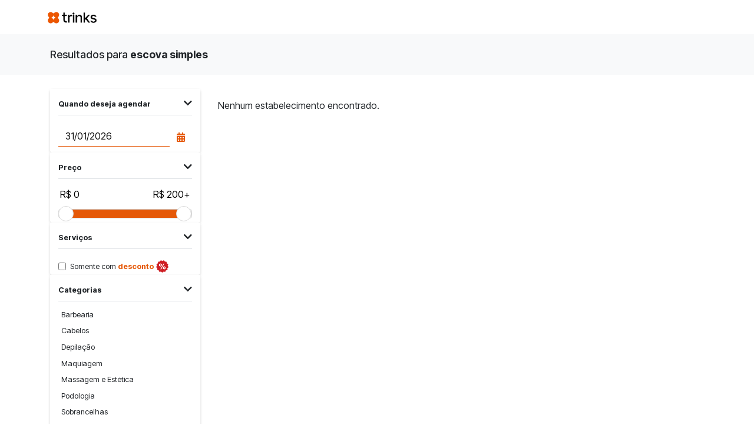

--- FILE ---
content_type: text/html; charset=utf-8
request_url: https://www.trinks.com/sao-paulo-sp?pesquisa=escova%20simples
body_size: 66886
content:




<!doctype html>
<html lang="pt-br">
<head>
    <!-- Anti-flicker snippet (recommended)  -->
    <style>
        .async-hide {
            opacity: 0 !important
        }
    </style>
    <script>
        (function (a, s, y, n, c, h, i, d, e) {
            s.className += ' ' + y; h.start = 1 * new Date;
            h.end = i = function () { s.className = s.className.replace(RegExp(' ?' + y), '') };
            (a[n] = a[n] || []).hide = h; setTimeout(function () { i(); h.end = null }, c); h.timeout = c;
        })(window, document.documentElement, 'async-hide', 'dataLayer', 4000,
            { 'GTM-K9GL89': true });</script>

    <!-- Google Tag Manager -->
    <script>
        (function (w, d, s, l, i) {
            w[l] = w[l] || []; w[l].push({
                'gtm.start':

                    new Date().getTime(), event: 'gtm.js'
            }); var f = d.getElementsByTagName(s)[0],

                j = d.createElement(s), dl = l != 'dataLayer' ? '&l=' + l : ''; j.async = true; j.src = 'https://www.googletagmanager.com/gtm.js?id=' + i + dl; f.parentNode.insertBefore(j, f);

        })(window, document, 'script', 'dataLayer', 'GTM-K9GL89');
    </script>
    <!-- End Google Tag Manager-->
    <meta charset="utf-8" />
    <meta name="viewport" content="width=device-width, initial-scale=1.0, maximum-scale=1.0, user-scalable=no, shrink-to-fit=no" />
        <link rel="apple-touch-icon" sizes="57x57" href="https://djnn6j6gf59xn.cloudfront.net/content/img/favicons/apple-icon-57x57-v2.png" />
    <link rel="apple-touch-icon" sizes="60x60" href="https://djnn6j6gf59xn.cloudfront.net/content/img/favicons/apple-icon-60x60-v2.png" />
    <link rel="apple-touch-icon" sizes="72x72" href="https://djnn6j6gf59xn.cloudfront.net/content/img/favicons/apple-icon-72x72-v2.png" />
    <link rel="apple-touch-icon" sizes="76x76" href="https://djnn6j6gf59xn.cloudfront.net/content/img/favicons/apple-icon-76x76-v2.png" />
    <link rel="apple-touch-icon" sizes="114x114" href="https://djnn6j6gf59xn.cloudfront.net/content/img/favicons/apple-icon-114x114-v2.png" />
    <link rel="apple-touch-icon" sizes="120x120" href="https://djnn6j6gf59xn.cloudfront.net/content/img/favicons/apple-icon-120x120-v2.png" />
    <link rel="apple-touch-icon" sizes="144x144" href="https://djnn6j6gf59xn.cloudfront.net/content/img/favicons/apple-icon-144x144-v2.png" />
    <link rel="apple-touch-icon" sizes="152x152" href="https://djnn6j6gf59xn.cloudfront.net/content/img/favicons/apple-icon-152x152-v2.png" />
    <link rel="apple-touch-icon" sizes="180x180" href="https://djnn6j6gf59xn.cloudfront.net/content/img/favicons/apple-icon-180x180-v2.png" />
    <link rel="icon" type="image/png" sizes="192x192" href="https://djnn6j6gf59xn.cloudfront.net/content/img/favicons/android-icon-192x192-v2.png" />
    <link rel="icon" type="image/png" sizes="32x32" href="https://djnn6j6gf59xn.cloudfront.net/content/img/favicons/favicon-32x32-v2.png" />
    <link rel="icon" type="image/png" sizes="96x96" href="https://djnn6j6gf59xn.cloudfront.net/content/img/favicons/favicon-96x96-v2.png" />
    <link rel="icon" type="image/png" sizes="16x16" href="https://djnn6j6gf59xn.cloudfront.net/content/img/favicons/favicon-16x16-v2.png" />
    <link rel="shortcut icon" href="https://djnn6j6gf59xn.cloudfront.net/content/img/favicons/favicon-v2.ico" type="image/x-icon" />
    <link rel="manifest" href="https://djnn6j6gf59xn.cloudfront.net/content/img/favicons/manifest.json" />
    <meta name="msapplication-TileColor" content="#ffffff" />
    <meta name="msapplication-TileImage" content="https://djnn6j6gf59xn.cloudfront.net/content/img/favicons/ms-icon-144x144-v2.png" />
    <meta name="theme-color" content="#ffffff" />
    
    <meta name="dc.creator.address" content="atendimento@trinks.com" />
    <meta name="copyright" content="© 2013 - Trinks.com - Company Inc. Ultima atualização: 2016-04-01" />
    <meta name="city" content="Rio de Janeiro" />
    <meta name="rating" content="general" />
    <meta name="dc.format" content="text/xhtml" />
    <meta name="generator" content="HTML 5 / JQuery / CSS3" />
    <meta name="language" content="portuguese" />
    <meta name="distribution" content="global" />
    <meta name="googlebot" content="index, follow" />
    <meta name="page-type" content="controle de estoque, salão de beleza online, como abrir um salão, programa para salao, programa para salão, salao de beleza online, sistema de salao de beleza, sistema para salão, software para salao, software para salão, sistema salao, sistema de salao, sistema salão, salao de beleza na web, software livre, sistema de gestão, trinks, trinks.com" />
    <meta name="dc.creator" content="Programa para salão de Beleza - Trinks.com" />
    <meta name="robots" content="index, follow" />
    <meta name="state" content="RJ" />
    <meta http-equiv="content-language" content="pt-br" />
    <meta name="owner" content="contato@trinks.com" />
    <meta name="audience" content="all" />
    <meta name="creator" content="Programa para Salão de Beleza - Trinks.com" />
    <meta name="dc.description" content="O Trinks.com é um sistema de agendamento online para serviços de beleza. Aqui você pode encontrar e agendar os melhores salões de beleza, clínicas de estética e SPAs." />
    <meta name="author" content="Trinks.com - Programa para Salão de Beleza" />
    <meta name="inktomislurp" content="index, follow" />
    <meta name="google" content="notranslate" />
    <meta name="abstract" content="controle de estoque, salão de beleza online, como abrir um salão, programa para salao, programa para salão, salao de beleza online, sistema de salao de beleza, sistema para salão, software para salao, software para salão, sistema salao, sistema de salao, sistema salão, salao de beleza na web, software livre, sistema de gestão" />
    <meta name="classification" content="controle de estoque, salão de beleza online, como abrir um salão, programa para salao, programa para salão, salao de beleza online, sistema de salao de beleza, sistema para salão, software para salao, software para salão, sistema salao, sistema de salao, sistema salão, salao de beleza na web, software livre, sistema de gestão" />
    <meta name="page-topic" content="controle de estoque, salão de beleza online, como abrir um salão, programa para salao, programa para salão, salao de beleza online, sistema de salao de beleza, sistema para salão, software para salao, software para salão, sistema salao, sistema de salao, sistema salão, salao de beleza na web, software livre, sistema de gestão" />
    <meta name="revisit-after" content="daily" />
    <meta name="msnbot" content="index, follow" />
    <meta name="dc.title" content="Programa para salão de Beleza - Trinks.com" />
    <meta name="publisher" content="Programa para salão de Beleza - Trinks.com" />
    <meta name="dc.date.modified" content="01/04/2016" />
    <meta name="dc.subject" content="Programa para Salão" />
    <meta name="dc.identifier" content="http://www.trinks.com/programa-para-salao" />
    <meta name="SKYPE_TOOLBAR" content="SKYPE_TOOLBAR_PARSER_COMPATIBLEs" />
        <meta name="keywords" content="Trinks, Sistema de Gest&#227;o, Sistema completo para sal&#227;o, gest&#227;o online, site para sal&#227;o, agendar hora online, marcar hora no sal&#227;o,  agendamento online,  agendador de beleza" />

    

    <!-- Google tag (gtag.js) -->
    <script async src="https://www.googletagmanager.com/gtag/js?id=G-2YNLNNJ249"></script>
    <script>
        window.dataLayer = window.dataLayer || [];
        function gtag() { dataLayer.push(arguments); }
        gtag('js', new Date());
        gtag('config', 'G-2YNLNNJ249');
    </script>
    <script type="text/javascript" src="https://djnn6j6gf59xn.cloudfront.net/Content/js/GoogleAnalyticsAdapter.js?v=020c37c2e5"></script>
    <script>
        GoogleAnalyticsAdapter.setService(ANALYTICS_SERVICES.GA4);
    </script>


        <meta name="description" content="O Trinks.com &#233; um sistema de gest&#227;o e agendamento online para estabelecimentos e servi&#231;os de beleza. &#201; s&#243; cadastrar e divulgar seu sal&#227;o. Gr&#225;tis por 5 dias!" />

    
    <link rel="stylesheet" href="https://djnn6j6gf59xn.cloudfront.net/content/libs/bootstrap/trinks/css/trinks_bootstrap.min.css" />
    
    <link rel="stylesheet" href="https://djnn6j6gf59xn.cloudfront.net/content/js/angularjs-slider/rzslider.min.css" />

    <link rel="stylesheet" href="https://djnn6j6gf59xn.cloudfront.net/content/scss/novo_portal/novo_portal.min.css?v=020c37c2e5" />
    <style type="text/css">
        [ng\:cloak], [ng-cloak], [data-ng-cloak], [x-ng-cloak], .ng-cloak, .x-ng-cloak {
            display: none !important;
        }
    </style>

    
    

    <title>Resultados da pesquisa para &#39;escova simples&#39; - Trinks: Sistema de gest&#227;o para sal&#227;o e para cliente marcar hora online</title>

    

<script>
    window.baseUrl = 'https://www.trinks.com/';
    window.URL_BASE_API = 'https://www.trinks.com/api';

    // Hubspot Tracking Events
    window._hsq = window._hsq || [];
</script>

</head>
<body>
    <!-- Google Tag Manager (noscript) -->
    <noscript>
        <iframe src="https://www.googletagmanager.com/ns.html?id=GTM-K9GL89"
                height="0" width="0" style="display:none;visibility:hidden"></iframe>
    </noscript>
    <!-- End Google Tag Manager (noscript)-->

    

<nav id="trinksNavBar" class="navbar navbar-light bg-white navbar-expand-lg fixed-top position-sticky pl-lg-0 
     border-0"
     trinks-navbar ng-controller="HeaderController as vm">
    <div class="container ">
        <a class="navbar-brand" href="/">
            <img class="logo-principal" src="https://djnn6j6gf59xn.cloudfront.net/content/img/novo_portal/logo-topo-rebranding.png" title="Trinks.com - Sistema de Gestão e Agendamento online" alt="Trinks.com" border="0" />
        </a>
            <button class="navbar-toggler navbar-toggler-right" type="button" data-toggle="collapse" data-target="#navbarCollapsibleContent" aria-controls="navbarCollapsibleContent" aria-expanded="false" aria-label="Toggle navigation">
                <span class="navbar-toggler-icon"></span>
            </button>


            <div class="collapse navbar-collapse" id="navbarCollapsibleContent">
                <ul class="navbar-nav ml-auto header-portal" ng-cloak ng-if="vm.carregado">
                    <li class="nav-item d-flex  justify-center align-items-center" >
                        <a href="https://blog.trinks.com/" class="nav-link text-primary mr-3"target="_blank">Blog</a>
                    </li>
                    <li ng-if="vm.logado == false" class="item-usuario-deslogado item-login">
                        <a href="/Login" class="nav-link mr-3">Entrar</a>
                    </li>
                    <li class="nav-item item-usuario-deslogado item-cadastro-estabelecimento" ng-if="vm.logado == false">
                        <a class="nav-link" href="/programa-para-salao-de-beleza">Trinks para negócios</a>
                    </li>

                    <li ng-if="vm.exibeItemMeuNegocio()">
                        <a href="/Backoffice" class="nav-link">Meu negócio</a>
                    </li>
                    <li ng-if="vm.exibeItemMeusNegocios()" class="nav-item dropdown">
                        <a class="nav-link dropdown-toggle text-primary" href="#" id="navbarDropdown" role="button" data-toggle="dropdown" aria-haspopup="true" aria-expanded="false">
                            Meus negócios
                        </a>
                        <div id="menu-estabelecimentos" class="dropdown-menu" aria-labelledby="navbarDropdown">
                            <div class="dropdown-item input-group" ng-if="vm.permiteFiltrarEstabelecimentos()">
                                <div class="input-group-prepend">
                                    <div class="input-group-text">
                                        <i class="fas fa-search"></i>
                                    </div>
                                </div>
                                <input type="text" class="form-control" ng-model="vm.filtroEstabelecimentos" />
                            </div>
                            <div class="dropdown-divider" ng-if="vm.permiteFiltrarEstabelecimentos()"></div>
                            <small class="dropdown-item text-muted text-center" ng-if="vm.exibeUsadosRecentemente()"><i>— Usados recentemente —</i></small>
                            <a class="dropdown-item" ng-if="vm.exibeListaRecentes()" href="javascript:void(0);" ng-repeat="e in vm.estabelecimentosRecentes()" ng-click="vm.alterarEstabelecimento(e)">{{ e.Value }}</a>
                            <a class="dropdown-item" ng-if="vm.exibeListaFiltrados()" href="javascript:void(0)" ng-repeat="e in vm.estabelecimentosFiltrados()" ng-click="vm.alterarEstabelecimento(e)">{{ e.Value }}</a>
                            <div class="dropdown-divider" ng-if="vm.exibeDivisorConsolidados()"></div>
                            <a class="dropdown-item" ng-if="vm.estabelecimentosEstaoFiltrados() == false" href="javascript:void(0)" ng-repeat="e in vm.consolidados" ng-click="vm.alterarConsolidado(e)">{{ e.Value }}</a>
                        </div>
                    </li>
                    <li class="d-none d-lg-inline-block" ng-if="vm.urlFoto">
                        <img class="foto-circle mt-1 ml-3" ng-src="{{vm.urlFoto}}" alt="">
                    </li>
                    <li ng-if="vm.logado" class="nav-item dropdown">
                        <a class="nav-link dropdown-toggle text-primary" href="#" id="navbarDropdown" role="button" data-toggle="dropdown" aria-haspopup="true" aria-expanded="false">
                            {{ vm.usuarioNome }}
                        </a>
                        <div class="dropdown-menu" aria-labelledby="navbarDropdown">
                            <a class="dropdown-item" ng-if="vm.ehProfissional" href="/AreaProfissional/MinhaAgenda"><i class="fas fa-cut text-muted"></i> Minha área profissional</a>
                            <a class="dropdown-item" href="/MinhaArea/MeuCadastro"><i class="fas fa-user text-muted"></i> Meu cadastro</a>
                            <div class="dropdown-divider"></div>
                            <a class="dropdown-item" href="/Login/Logoff"><i class="fas fa-sign-out-alt text-muted"></i> Sair</a>
                        </div>
                    </li>
                    <li ng-if="vm.logado">
                        <a href="/MinhaArea/MeusCompromissos" class="nav-link text-primary" title="Meus agendamentos"><i class="fas fa-calendar-alt"></i> <span class="d-inline-block d-lg-none">Meus agendamentos</span></a>
                    </li>
                    <li ng-if="vm.logado">
                        <a href="/MinhaArea/Estabelecimentos" class="nav-link text-primary" title="Onde sou cliente"><i class="fa fa-map-marker-alt"></i> <span class="d-inline-block d-lg-none">Onde sou cliente</span></a>
                    </li>
                </ul>
            </div>
    </div>
</nav>


    <main id="portalTrinksAppContainer">
        






<script type="text/ng-template" id="filtroMobile.html">
    <div class="modal-header row">
        <div class="col-3">
            <button type="button" ng-click="vm.fechar()" class="btn btn-link text-black" aria-label="Fechar">
                <i class="fas fa-times"></i>
            </button>
        </div>
        <div class="col text-center">
            <h5 class="modal-title mt-1">Filtros</h5>
        </div>
        <div class="col-4 text-right">
            <button type="button" ng-click="vm.limpar()" class="btn btn-link ml-auto align-self-center" aria-label="Limpar">
                Limpar
            </button>
        </div>
    </div>
    <div class="modal-body" style="overflow-y: scroll">
        <section class="border-0 border-bottom">
            <header class="border-bottom-0 p-2">
                <div class="border-bottom pb-2">
                    <b>Quando deseja agendar</b>
                </div>
            </header>
            <div class="py-1 px-2">
                <form name="vm.formDataPesquisa" novalidate>
                    <div class="input-group">
                        <input
                            type="text"
                            class="form-control border-right-0"
                            placeholder="dd/mm/yyyy"
                            aria-label="Quando deseja agendar"
                            ng-model="vm.filtro.dataPesquisa"
                            uib-datepicker-popup
                            is-open="vm.exibePopupData"
                            name="dataPesquisa"
                            datepicker-options="vm.dateOptions"
                            ng-focus="vm.exibePopupData=true"
                            ng-class="{ 'is-invalid': vm.formDataPesquisa.dataPesquisa.$invalid }">
                        <div class="input-group-append">
                            <span class="input-group-text bg-white" style="cursor:pointer" ng-click="vm.exibePopupData = !vm.exibePopupData">
                                <i class="fa fa-calendar-alt text-primary"></i>
                            </span>
                        </div>
                        <div class="invalid-feedback">
                            Data inválida.
                        </div>
                    </div>
                </form>
            </div>
        </section>
        <section class="border-0 border-bottom">
            <header class="border-bottom-0 p-2">
                <div class="border-bottom pb-2">
                    <b>Preço</b>
                </div>
            </header>
            <div class="py-1 px-2">
                <rzslider rz-slider-model="vm.filtro.precoInicial" rz-slider-high="vm.filtro.precoFinal" rz-slider-options="vm.sliderOptions"></rzslider>
            </div>
        </section>
        <section class="border-0 border-bottom">
            <header class="border-bottom-0 p-2">
                <div class="border-bottom pb-2">
                    <b>Serviços</b>
                </div>
            </header>
            <div class="py-1 px-2">
                <div class="form-check">
                    <input class="form-check-input" style="margin-top: 0.46rem" type="checkbox" ng-model="vm.filtro.somenteComDesconto" id="checkboxComDescontoModal">
                    <label class="form-check-label" for="checkboxComDescontoModal">
                        <small>Somente com <span class="text-secondary"><b>desconto</b></span></small><img class="ml-1" src="https://djnn6j6gf59xn.cloudfront.net/content/img/novo_portal/busca/icone_desconto.png" />
                    </label>
                </div>
            </div>
        </section>

        <section class="border-0 border-bottom">
            <header class="border-bottom-0 p-2">
                <div class="border-bottom pb-2">
                    <b>Categorias</b>
                </div>
            </header>
            <div class="py-1 px-2">
                <div class="list-group list-group-categorias">
                    <button class="list-group-item list-group-item-action"
                            ng-repeat="categoria in vm.categorias"
                            ng-class="{ 'active' : vm.filtro.idCategoria == categoria.id }"
                            ng-click="vm.definirCategoria(categoria.id)">
                        {{categoria.nome}}
                    </button>
                </div>
            </div>
        </section>

        <section class="border-0 border-bottom">
            <header class="border-bottom-0 p-2">
                <div class="border-bottom pb-2">
                    <b>Facilidades</b>
                </div>
            </header>
            <div class="py-1 px-2">
                <div id="filtroFacilidadesModal" class="btn-group-toggle btn-group-sm">
                    <label ng-repeat="facilidade in vm.filtro.facilidades" class="btn facilidade mb-2 mr-2" ng-class="{ 'active' : facilidade.checked }">
                        <input type="checkbox" autocomplete="off" ng-model="facilidade.checked"> {{facilidade.descricao}}
                    </label>
                </div>
            </div>
        </section>
    </div>
    <div class="modal-footer">
        <button type="button" ng-click="vm.aplicar()" class="btn btn-primary btn-block">Aplicar</button>
    </div>
</script>



<div class="container-fluid bg-light p-4">
    <div class="row">
        <div class="col">
            <div class="container text-center text-md-left">

                <h1 class="resumo-busca">Resultados para <b>escova simples</b></h1>
            </div>
        </div>
    </div>
</div>

<div class="container" ng-controller="ResultadoBuscaController as vm">
    <div class="row py-3">
        <aside class="col-md-3 d-none d-lg-block">
            
            

<div class="py-2 rounded">
    <div class="card border-0 border-bottom border" ng-init="vm.exibeFiltroData=true">
        <div class="card-header bg-white border-bottom-0" style="cursor: pointer" ng-click="vm.exibeFiltroData = !vm.exibeFiltroData">
            <div class="border-bottom pb-2">
                <small><b>Quando deseja agendar</b></small>
                <div class="d-inline-block float-right">
                    <i class="fa fa-chevron-down ml-auto icone-secao-filtro" ng-class="{ 'rotate' : !vm.exibeFiltroData }"></i>
                </div>
            </div>
        </div>
        <div class="card-body py-1" uib-collapse="!vm.exibeFiltroData">
            <form name="vm.formDataPesquisa" novalidate>
                <div class="input-group">
                    <input type="text"
                           class="form-control border-right-0"
                           placeholder="dd/mm/yyyy"
                           aria-label="Data do agendamento"
                           ng-model="vm.filtro.dataPesquisa"
                           uib-datepicker-popup
                           is-open="vm.exibePopupData"
                           name="dataPesquisa"
                           datepicker-options="vm.dateOptions"
                           ng-focus="vm.exibePopupData=true"
                           ng-class="{ 'is-invalid': vm.formDataPesquisa.dataPesquisa.$invalid }">
                    <div class="input-group-append">
                        <span class="input-group-text bg-white" style="cursor:pointer" ng-click="vm.exibePopupData = !vm.exibePopupData">
                            <i class="fa fa-calendar-alt text-primary"></i>
                        </span>
                    </div>
                    <div class="invalid-feedback">
                        Data inválida.
                    </div>
                </div>
            </form>
        </div>
    </div>

    <div class="card border-0 border-bottom" ng-init="vm.exibeFiltroPreco = true">
        <div class="card-header bg-white border-bottom-0" style="cursor: pointer" ng-click="vm.exibeFiltroPreco = !vm.exibeFiltroPreco">
            <div class="border-bottom pb-2">
                <small><b>Preço</b></small>
                <div class="d-inline-block float-right">
                    <i class="fa fa-chevron-down ml-auto icone-secao-filtro" ng-class="{ 'rotate' : !vm.exibeFiltroPreco }"></i>
                </div>
            </div>
        </div>
        <div class="card-body py-1" uib-collapse="!vm.exibeFiltroPreco">
            <rzslider rz-slider-model="vm.filtro.precoInicial" rz-slider-high="vm.filtro.precoFinal" rz-slider-options="vm.sliderOptions"></rzslider>
        </div>
    </div>

    <div class="card border-0 border-bottom" ng-init="vm.exibeFiltroServicos = true">
        <div class="card-header bg-white border-bottom-0" style="cursor: pointer" ng-click="vm.exibeFiltroServicos = !vm.exibeFiltroServicos">
            <div class="border-bottom pb-2">
                <small><b>Serviços</b></small>
                <div class="d-inline-block float-right">
                    <i class="fa fa-chevron-down ml-auto icone-secao-filtro" ng-class="{ 'rotate' : !vm.exibeFiltroServicos }"></i>
                </div>
            </div>
        </div>
        <div class="card-body py-1" uib-collapse="!vm.exibeFiltroServicos">
            <div class="form-check">
                <input class="form-check-input" style="margin-top: 0.46rem" type="checkbox" ng-model="vm.filtro.somenteComDesconto" id="checkboxComDesconto">
                <label class="form-check-label" for="checkboxComDesconto">
                    <small>Somente com <span class="text-secondary"><b>desconto</b></span></small><img class="ml-1" src="https://djnn6j6gf59xn.cloudfront.net/content/img/novo_portal/busca/icone_desconto.png" />
                </label>
            </div>
        </div>
    </div>

    <div class="card border-0 border-bottom" ng-init="vm.exibeFiltroCategorias = true">
        <div class="card-header bg-white border-bottom-0 pb-1" style="cursor: pointer" ng-click="vm.exibeFiltroCategorias = !vm.exibeFiltroCategorias">
            <div class="border-bottom pb-2">
                <small><b>Categorias</b></small>
                <div class="d-inline-block float-right">
                    <i class="fa fa-chevron-down ml-auto icone-secao-filtro" ng-class="{ 'rotate' : !vm.exibeFiltroCategorias }"></i>
                </div>
            </div>
        </div>
        <div class="card-body py-1" uib-collapse="!vm.exibeFiltroCategorias">
            <div class="list-group list-group-categorias">
                        <button class="list-group-item list-group-item-action"
                           ng-class="{ 'active' : vm.filtro.idCategoria == '7', 'disabled': vm.aguardandoBusca }"
                           ng-init="vm.incluirCategoria(0, 7, 'Barbearia')"
                           ng-click="vm.selecionarCategoria(7)"
                           ng-disabled="vm.aguardandoBusca">
                            Barbearia
                        </button>
                        <button class="list-group-item list-group-item-action"
                           ng-class="{ 'active' : vm.filtro.idCategoria == '2', 'disabled': vm.aguardandoBusca }"
                           ng-init="vm.incluirCategoria(1, 2, 'Cabelos')"
                           ng-click="vm.selecionarCategoria(2)"
                           ng-disabled="vm.aguardandoBusca">
                            Cabelos
                        </button>
                        <button class="list-group-item list-group-item-action"
                           ng-class="{ 'active' : vm.filtro.idCategoria == '4', 'disabled': vm.aguardandoBusca }"
                           ng-init="vm.incluirCategoria(2, 4, 'Depila&#231;&#227;o')"
                           ng-click="vm.selecionarCategoria(4)"
                           ng-disabled="vm.aguardandoBusca">
                            Depila&#231;&#227;o
                        </button>
                        <button class="list-group-item list-group-item-action"
                           ng-class="{ 'active' : vm.filtro.idCategoria == '5', 'disabled': vm.aguardandoBusca }"
                           ng-init="vm.incluirCategoria(3, 5, 'Maquiagem')"
                           ng-click="vm.selecionarCategoria(5)"
                           ng-disabled="vm.aguardandoBusca">
                            Maquiagem
                        </button>
                        <button class="list-group-item list-group-item-action"
                           ng-class="{ 'active' : vm.filtro.idCategoria == '8', 'disabled': vm.aguardandoBusca }"
                           ng-init="vm.incluirCategoria(4, 8, 'Massagem e Est&#233;tica')"
                           ng-click="vm.selecionarCategoria(8)"
                           ng-disabled="vm.aguardandoBusca">
                            Massagem e Est&#233;tica
                        </button>
                        <button class="list-group-item list-group-item-action"
                           ng-class="{ 'active' : vm.filtro.idCategoria == '11', 'disabled': vm.aguardandoBusca }"
                           ng-init="vm.incluirCategoria(5, 11, 'Podologia')"
                           ng-click="vm.selecionarCategoria(11)"
                           ng-disabled="vm.aguardandoBusca">
                            Podologia
                        </button>
                        <button class="list-group-item list-group-item-action"
                           ng-class="{ 'active' : vm.filtro.idCategoria == '6', 'disabled': vm.aguardandoBusca }"
                           ng-init="vm.incluirCategoria(6, 6, 'Sobrancelhas')"
                           ng-click="vm.selecionarCategoria(6)"
                           ng-disabled="vm.aguardandoBusca">
                            Sobrancelhas
                        </button>
                        <button class="list-group-item list-group-item-action"
                           ng-class="{ 'active' : vm.filtro.idCategoria == '1', 'disabled': vm.aguardandoBusca }"
                           ng-init="vm.incluirCategoria(7, 1, 'Unhas')"
                           ng-click="vm.selecionarCategoria(1)"
                           ng-disabled="vm.aguardandoBusca">
                            Unhas
                        </button>

            </div>
        </div>
    </div>

    <div class="card border-0 border-bottom" ng-init="vm.exibeFiltroFacilidades = true">
        <div class="card-header bg-white border-bottom-0" style="cursor: pointer" ng-click="vm.exibeFiltroFacilidades = !vm.exibeFiltroFacilidades">
            <div class="border-bottom pb-2">
                <small><b>Facilidades</b></small>
                <div class="d-inline-block float-right">
                    <i class="fa fa-chevron-down ml-auto icone-secao-filtro" ng-class="{ 'rotate' : !vm.exibeFiltroFacilidades }"></i>
                </div>
            </div>
        </div>
        <div class="card-body py-1" uib-collapse="!vm.exibeFiltroFacilidades">
            <div class="btn-group-toggle btn-group-sm">
                        <label class="btn facilidade mb-2" ng-class="{ 'active' : vm.filtro.facilidades[0].checked }">
                            <input type="checkbox" autocomplete="off" ng-init="vm.incluirFacilidade(0, 1, 'Agendamento online')" ng-model="vm.filtro.facilidades[0].checked" ng-change="vm.atualizarPesquisa()"> Agendamento online
                        </label>
                        <label class="btn facilidade mb-2" ng-class="{ 'active' : vm.filtro.facilidades[1].checked }">
                            <input type="checkbox" autocomplete="off" ng-init="vm.incluirFacilidade(1, 3, 'Aceita cart&#227;o de cr&#233;dito')" ng-model="vm.filtro.facilidades[1].checked" ng-change="vm.atualizarPesquisa()"> Aceita cart&#227;o de cr&#233;dito
                        </label>
                        <label class="btn facilidade mb-2" ng-class="{ 'active' : vm.filtro.facilidades[2].checked }">
                            <input type="checkbox" autocomplete="off" ng-init="vm.incluirFacilidade(2, 4, 'Acesso WiFi')" ng-model="vm.filtro.facilidades[2].checked" ng-change="vm.atualizarPesquisa()"> Acesso WiFi
                        </label>
                        <label class="btn facilidade mb-2" ng-class="{ 'active' : vm.filtro.facilidades[3].checked }">
                            <input type="checkbox" autocomplete="off" ng-init="vm.incluirFacilidade(3, 5, 'Acesso para deficientes')" ng-model="vm.filtro.facilidades[3].checked" ng-change="vm.atualizarPesquisa()"> Acesso para deficientes
                        </label>
                        <label class="btn facilidade mb-2" ng-class="{ 'active' : vm.filtro.facilidades[4].checked }">
                            <input type="checkbox" autocomplete="off" ng-init="vm.incluirFacilidade(4, 6, 'Atende crian&#231;as')" ng-model="vm.filtro.facilidades[4].checked" ng-change="vm.atualizarPesquisa()"> Atende crian&#231;as
                        </label>
                        <label class="btn facilidade mb-2" ng-class="{ 'active' : vm.filtro.facilidades[5].checked }">
                            <input type="checkbox" autocomplete="off" ng-init="vm.incluirFacilidade(5, 7, 'Bar e Lanchonete')" ng-model="vm.filtro.facilidades[5].checked" ng-change="vm.atualizarPesquisa()"> Bar e Lanchonete
                        </label>
                        <label class="btn facilidade mb-2" ng-class="{ 'active' : vm.filtro.facilidades[6].checked }">
                            <input type="checkbox" autocomplete="off" ng-init="vm.incluirFacilidade(6, 8, 'Estacionamento')" ng-model="vm.filtro.facilidades[6].checked" ng-change="vm.atualizarPesquisa()"> Estacionamento
                        </label>
                        <label class="btn facilidade mb-2" ng-class="{ 'active' : vm.filtro.facilidades[7].checked }">
                            <input type="checkbox" autocomplete="off" ng-init="vm.incluirFacilidade(7, 9, 'Programa de Fidelidade')" ng-model="vm.filtro.facilidades[7].checked" ng-change="vm.atualizarPesquisa()"> Programa de Fidelidade
                        </label>

            </div>
        </div>
    </div>
</div>
        </aside>

        <div id="resultadoBuscaContainer" class="col"
             ng-init="vm.textoPesquisado='escova simples';vm.paginaAtual=0; vm.latitude=''; vm.longitude=''; vm.possuiMaisRegistros=true"
             infinite-scroll="vm.carregarMaisEstabelecimentos()"
             infinite-scroll-disabled="vm.bloqueiaCargaDeMaisEstabelecimentos()"
             infinite-scroll-distance="2"
             infinite-scroll-immediate-check="true">

            <div class="filtros-aplicados d-none d-lg-block mb-3" ng-cloak ng-if="vm.filtrosAplicados.length > 0 && vm.carregandoEstabelecimentos == false">
                <button type="button" class="btn btn-sm btn-outline-primary mb-2 mr-2" ng-repeat="filtro in vm.filtrosAplicados" ng-click="filtro.remover(filtro.parametroParaRemocao)">
                    {{filtro.texto}} <i class="fas fa-times"></i>
                </button>
                <button type="button" class="btn btn-sm btn-link mb-2 mr-2 text-info" ng-click="vm.limparTodosOsFiltros()">
                    Limpar todos
                </button>
            </div>

            <div class="floating-action-button-container d-block d-lg-none">
                <button type="button" class="btn btn-primary floating-action-button" ng-click="vm.abrirFiltroMobile()">
                    <i class="fas fa-filter"></i>
                    <span class="badge badge-danger" ng-if="vm.filtrosAplicados.length > 0" style="position: absolute;border-radius: 50%;width: 20px;height: 20px;text-align: center;padding: 4px 0 0 0;">{{vm.filtrosAplicados.length}}</span>
                </button>
            </div>

            <p class="my-4" ng-cloak ng-if="vm.estabelecimentos.length==0 && vm.possuiMaisRegistros==false && vm.carregandoEstabelecimentos == false">Nenhum estabelecimento encontrado.</p>

            <article ng-cloak class="mb-5 resultado-busca" ng-repeat="estabelecimento in vm.estabelecimentos">
                <div class="my-1">
                    <div class="row">
                        <div class="col-4 col-sm-3 col-xl-2">
                            <a ng-href="{{vm.urlAbsoluta(estabelecimento.urlHotsite)}}"><img bn-lazy-src="{{vm.obterCaminhoFotoEstabelecimento(estabelecimento.urlAbsolutaLogo)}}" class="logo img-fluid" title="{{estabelecimento.nome}}" /></a>
                        </div>
                        <div class="col-8 col-sm-9 col-xl-10">
                            <h2 class="mt-1 mb-0"><a ng-href="{{vm.urlAbsoluta(estabelecimento.urlHotsite)}}" class="text-dark">{{estabelecimento.nome}}</a></h2>
                            <address class="d-inline"><i class="fas fa-map-marker-alt"></i> {{estabelecimento.endereco}}</address> <small>{{vm.obterDistanciaParaOEstabelecimento(estabelecimento)}}</small>
                            <div class="mt-1" ng-if="estabelecimento.exibeAvaliacoesEstabelecimento">
                                <div>
                                    <small>Avaliações <span class="text-primary">({{estabelecimento.totalAvaliacoes}})</span></small>
                                </div>
                                <div>
                                    <span uib-rating ng-model="estabelecimento.totalEstrelas" max="5" read-only="true" state-on="'fas fa-star estrela-marcada'" state-off="'fas fa-star estrela-desmarcada'"></span>
                                </div>
                                
                            </div>
                        </div>
                    </div>
                    <div class="card mt-3" ng-if="estabelecimento.servicos.length > 0">
                        <ul class="list-group list-group-flush">
                            <li class="list-group-item servico" ng-repeat="servico in estabelecimento.servicos">
                                <div ng-click="vm.exibirHorariosDisponiveis(servico)" style="cursor: pointer;position: absolute;height: 48px;display: block;width: 100%;left: 0;top: 0;z-index: 1;"></div>
                                <div class="row align-items-center" >
                                    <div class="col">
                                        <span class="nome-servico d-block d-md-inline">
                                            {{servico.nome}}
                                        </span> <small class="duracao-servico">({{servico.duracaoEmMinutos}} {{vm.textoMinutos(servico.duracaoEmMinutos)}})</small>
                                    </div>
                                    <div class="col text-right px-sm-0">
                                        <span ng-if="vm.precoService.exibeAPartirDe(servico)" class="a-partir-de mr-1 d-block d-md-inline">A partir de</span>
                                        <div ng-if="vm.precoService.exibePrecoAnterior(servico)" class="container-preco-anterior d-block">
                                            <span class="desconto d-block d-sm-inline">até {{servico.percentualDesconto}}% OFF</span>
                                            <span class="preco-anterior d-inline">R$ {{vm.precoService.formatarValor(servico.precoAnterior)}}</span>
                                        </div>
                                        <span class="preco">{{vm.precoService.obterPrecoDoServico(servico)}}</span>
                                    </div>
                                    <div class="col text-right flex-grow-0" ng-if="servico.carregandoHorarios == false">
                                        <i class="fas fa-chevron-down icone-exibir-horarios"
                                           style="color:#888;"
                                           ng-class="{ 'rotate' : servico.exibindoHorarios }">
                                        </i>
                                    </div>
                                    <div class="col text-right flex-grow-0" ng-if="servico.carregandoHorarios">
                                        <i class="fas fa-spinner fa-spin"></i>
                                    </div>
                                </div>
                                <div class="row" uib-collapse="!servico.exibindoHorarios">
                                    <div class="container mt-2">
                                        <div class="pt-1 pb-2 px-2 my-2 border border-danger rounded d-inline-block" ng-if="servico.disponibilidade.erro">
                                            <small class="text-danger"><i class="fas fa-exclamation-circle mr-1"></i><b>{{servico.disponibilidade.mensagemDeErro}}</b></small>
                                        </div>
                                        <div class="row py-1 px-3" ng-if="servico.melhorPromocao.dias">
                                            <p class="container-preco-anterior detalhe-promocao">
                                                <img class="ml-1" src="https://djnn6j6gf59xn.cloudfront.net/content/img/novo_portal/busca/icone_desconto.png" />
                                                <span class="desconto">{{servico.melhorPromocao.percentualDesconto}}% OFF</span>
                                                <span class="dias-promocao ml-1"> {{servico.melhorPromocao.dias}}</span>
                                            </p>
                                        </div>
                                        <div class="container-profissionais" ng-repeat="profissional in servico.disponibilidade.horarios">
                                            <div class="row mt-2 mb-2 profissionais-content">
                                                <div class="col-2 foto-profissional mb-1" ng-if="profissional.urlFoto">
                                                    <img ng-if="profissional.urlFoto != '' || profissional.urlFoto != null" ng-src="{{profissional.urlFoto}}" />
                                                    <img ng-if="profissional.urlFoto == '' || profissional.urlFoto == null" ng-src="https://djnn6j6gf59xn.cloudfront.net/content/img/novo_portal/busca/foto-nao-encontrada.png" />
                                                </div>
                                                <div class="col-9 container-infos-profissional">
                                                    <div class="row mb-1">
                                                        <div class="col container-nome-profissional">
                                                            <span class="nome-profissional">
                                                                {{profissional.nome}}
                                                            </span>
                                                        </div>
                                                    </div>
                                                    <div class="row mb-3">
                                                        <div class="col recomendacoes">
                                                            <div class="d-flex align-items-center">
                                                                <div style="cursor:pointer" ng-click="vm.favoritarProfissional(profissional)" title="{{profissional.favorito ? 'Remover dos seus favoritos' : 'Adicionar aos seus favoritos'}}"><i class="icon mr-1" ng-class="{'icon-coracao-preenchido': profissional.favorito, 'icon-coracao-favorito': profissional.favorito == false }"></i></div>
                                                                <span ng-if="profissional.exibeAvaliacoesDosProfissionais && profissional.recomendacoes <= 0">Nenhuma recomendação</span>
                                                                <span ng-if="profissional.exibeAvaliacoesDosProfissionais && profissional.recomendacoes == 1"> {{profissional.recomendacoes}} recomendação</span>
                                                                <span ng-if="profissional.exibeAvaliacoesDosProfissionais && profissional.recomendacoes > 1"> {{profissional.recomendacoes}} recomendações</span>
                                                            </div>
                                                        </div>
                                                    </div>
                                                    <div class="row">
                                                        <div class="col d-flex flex-wrap container-horario-vago">
                                                            <span class="horario-vago" ng-if="profissional.horarios.length > 0" ng-repeat="horario in profissional.horarios" ng-click="vm.selecionarHorario(estabelecimento, servico, profissional, horario)">{{horario}}</span>
                                                            <span class="horario-vago disabled" ng-if="profissional.horarios.length == 0">HORÁRIOS INDISPONÍVEIS</span>
                                                        </div>
                                                    </div>
                                                </div>
                                            </div>
                                            <hr class="separador-profissionais" />
                                        </div>
                                    </div>
                                </div>
                            </li>
                        </ul>
                    </div>
                    <div class="mt-2" ng-if="estabelecimento.urlHotsite">
                        <a class="btn btn-link p-0" ng-href="{{vm.obterLinkHotsite(estabelecimento)}}" alt="Ver todos os serviços">Ver todos os serviços ></a>
                    </div>
                </div>
            </article>

            <div class="spinner my-4" ng-if="vm.carregandoEstabelecimentos">
                <i class="fas fa-spinner fa-spin"></i>
            </div>
        </div>
    </div>
</div>
    </main>



<link rel="stylesheet" href="/Areas/NovoPortal/Views/Shared/Partials/_Footer.css?v=020c37c2e5">

<footer class="pt-4 mt-4 footer u-d-inline-block u-w-100">
    <div class="container mb-4">
        <div class="row">

                <div class="col-12 small mt-2 mt-md-0 mb-5 d-none d-md-block">
                    <div class="row">
                        <h6 class="u-color-neutral-darkest col-12"><b>O que você encontra pela Trinks</b></h6>
                            <div class="col-12 col-sm-6 col-lg-3 mt-2"><a class="text-muted" href="/sao-paulo-sp?latitude=-23.5505199&amp;longitude=-46.63330940000003&amp;pesquisa=manicure">Manicure em S&#227;o Paulo</a></div>
                            <div class="col-12 col-sm-6 col-lg-3 mt-2"><a class="text-muted" href="/rio-de-janeiro-rj?latitude=-22.9068467&amp;longitude=-43.17289649999998&amp;pesquisa=manicure">Manicure em Rio de Janeiro</a></div>
                            <div class="col-12 col-sm-6 col-lg-3 mt-2"><a class="text-muted" href="/rio-de-janeiro-rj?latitude=-22.9068467&amp;longitude=-43.17289649999998&amp;pesquisa=manicure e pedicure">Manicure e Pedicure em Rio de Janeiro</a></div>
                            <div class="col-12 col-sm-6 col-lg-3 mt-2"><a class="text-muted" href="/sao-paulo-sp?latitude=-23.5505199&amp;longitude=-46.63330940000003&amp;pesquisa=pedicure">Pedicure em S&#227;o Paulo</a></div>
                            <div class="col-12 col-sm-6 col-lg-3 mt-2"><a class="text-muted" href="/rio-de-janeiro-rj?latitude=-22.9068467&amp;longitude=-43.17289649999998&amp;pesquisa=corte masculino">Corte Masculino em Rio de Janeiro</a></div>
                            <div class="col-12 col-sm-6 col-lg-3 mt-2"><a class="text-muted" href="/sao-paulo-sp?latitude=-23.5505199&amp;longitude=-46.63330940000003&amp;pesquisa=manicure - esmalte nacional">Manicure - Esmalte Nacional em S&#227;o Paulo</a></div>
                            <div class="col-12 col-sm-6 col-lg-3 mt-2"><a class="text-muted" href="/brasilia-df?latitude=-15.7942287&amp;longitude=-47.882165799999996&amp;pesquisa=manicure">Manicure em Bras&#237;lia</a></div>
                            <div class="col-12 col-sm-6 col-lg-3 mt-2"><a class="text-muted" href="/belo-horizonte-mg?latitude=-19.9166813&amp;longitude=-43.9344931&amp;pesquisa=manicure">Manicure em Belo Horizonte</a></div>
                            <div class="col-12 col-sm-6 col-lg-3 mt-2"><a class="text-muted" href="/rio-de-janeiro-rj?latitude=-22.9068467&amp;longitude=-43.17289649999998&amp;pesquisa=pedicure">Pedicure em Rio de Janeiro</a></div>
                            <div class="col-12 col-sm-6 col-lg-3 mt-2"><a class="text-muted" href="/sao-paulo-sp?latitude=-23.5505199&amp;longitude=-46.63330940000003&amp;pesquisa=podologia">Podologia em S&#227;o Paulo</a></div>
                            <div class="col-12 col-sm-6 col-lg-3 mt-2"><a class="text-muted" href="/rio-de-janeiro-rj?latitude=-22.9068467&amp;longitude=-43.17289649999998&amp;pesquisa=design de sobrancelha">Design de Sobrancelha em Rio de Janeiro</a></div>
                            <div class="col-12 col-sm-6 col-lg-3 mt-2"><a class="text-muted" href="/campinas-sp?latitude=-22.90993839999999&amp;longitude=-47.06263319999999&amp;pesquisa=manicure">Manicure em Campinas</a></div>
                            <div class="col-12 col-sm-6 col-lg-3 mt-2"><a class="text-muted" href="/belo-horizonte-mg?latitude=-19.9166813&amp;longitude=-43.9344931&amp;pesquisa=terapia capilar">Terapia Capilar em Belo Horizonte</a></div>
                            <div class="col-12 col-sm-6 col-lg-3 mt-2"><a class="text-muted" href="/rio-de-janeiro-rj?latitude=-22.9068467&amp;longitude=-43.17289649999998&amp;pesquisa=escova simples">Escova Simples em Rio de Janeiro</a></div>
                            <div class="col-12 col-sm-6 col-lg-3 mt-2"><a class="text-muted" href="/belo-horizonte-mg?latitude=-19.9166813&amp;longitude=-43.9344931&amp;pesquisa=pedicure">Pedicure em Belo Horizonte</a></div>
                            <div class="col-12 col-sm-6 col-lg-3 mt-2"><a class="text-muted" href="/sao-paulo-sp?latitude=-23.5505199&amp;longitude=-46.63330940000003&amp;pesquisa=design de sobrancelha">Design de Sobrancelha em S&#227;o Paulo</a></div>
                            <div class="col-12 col-sm-6 col-lg-3 mt-2"><a class="text-muted" href="/rio-de-janeiro-rj/tijuca?latitude=-22.9325728&amp;longitude=-43.2410248&amp;pesquisa=manicure e pedicure">Manicure e Pedicure em Tijuca</a></div>
                            <div class="col-12 col-sm-6 col-lg-3 mt-2"><a class="text-muted" href="/rio-de-janeiro-rj/meier?latitude=-22.9021836&amp;longitude=-43.2802868&amp;pesquisa=corte">Corte em M&#233;ier</a></div>
                            <div class="col-12 col-sm-6 col-lg-3 mt-2"><a class="text-muted" href="/sao-paulo-sp/tatuape?latitude=-23.5352452&amp;longitude=-46.575463&amp;pesquisa=corte">Corte em Tatuap&#233;</a></div>
                            <div class="col-12 col-sm-6 col-lg-3 mt-2"><a class="text-muted" href="/rio-de-janeiro-rj/botafogo?latitude=-22.9511931&amp;longitude=-43.1807842&amp;pesquisa=corte masculino">Corte Masculino em Botafogo</a></div>
                            <div class="col-12 col-sm-6 col-lg-3 mt-2"><a class="text-muted" href="/brasilia-df/asa-norte?latitude=-15.7662824&amp;longitude=-47.8829416&amp;pesquisa=Manicure">Manicure em Asa Norte</a></div>
                            <div class="col-12 col-sm-6 col-lg-3 mt-2"><a class="text-muted" href="/rio-de-janeiro-rj/barra-da-tijuca?latitude=-23.0003709&amp;longitude=-43.36589499999999&amp;pesquisa=depilacao">Depila&#231;&#227;o em Barra da Tijuca</a></div>
                            <div class="col-12 col-sm-6 col-lg-3 mt-2"><a class="text-muted" href="/rio-de-janeiro-rj/recreio-dos-bandeirantes?latitude=-23.0174785&amp;longitude=-43.4625904&amp;pesquisa=corte masculino">Corte Masculino em Recreio dos Bandeirantes</a></div>
                            <div class="col-12 col-sm-6 col-lg-3 mt-2"><a class="text-muted" href="/brasilia-df/asa-sul?latitude=-15.8114166&amp;longitude=-47.8945011&amp;pesquisa=manicure">Manicure em Asa Sul</a></div>
                            <div class="col-12 col-sm-6 col-lg-3 mt-2"><a class="text-muted" href="/niteroi-rj/icarai?latitude=-22.9043971&amp;longitude=-43.1093638&amp;pesquisa=manicure">Manicure em Icara&#237;</a></div>
                            <div class="col-12 col-sm-6 col-lg-3 mt-2"><a class="text-muted" href="/sao-paulo-sp/santana?latitude=-23.4989957&amp;longitude=-46.6255918&amp;pesquisa=podologia">Podologia em Santana</a></div>
                            <div class="col-12 col-sm-6 col-lg-3 mt-2"><a class="text-muted" href="/rio-de-janeiro-rj/leblon?latitude=-22.9843373&amp;longitude=-43.2231424&amp;pesquisa=corte masculino">Corte Masculino em Leblon</a></div>
                            <div class="col-12 col-sm-6 col-lg-3 mt-2"><a class="text-muted" href="/sao-paulo-sp/pinheiros?latitude=-23.5635787&amp;longitude=-46.6916068&amp;pesquisa=Manicure">Manicure em Pinheiros</a></div>
                            <div class="col-12 col-sm-6 col-lg-3 mt-2"><a class="text-muted" href="/rio-de-janeiro-rj/copacabana?latitude=-22.9694417&amp;longitude=-43.1868448&amp;pesquisa=corte">Corte em Copacabana</a></div>
                            <div class="col-12 col-sm-6 col-lg-3 mt-2"><a class="text-muted" href="/recife-pe/boa-viagem?latitude=-8.1317303&amp;longitude=-34.902409&amp;pesquisa=corte infantil">Corte Infantil em Boa Viagem</a></div>
                            <div class="col-12 col-sm-6 col-lg-3 mt-2"><a class="text-muted" href="/rio-de-janeiro-rj/centro?latitude=-22.9070828&amp;longitude=-43.18191480000001&amp;pesquisa=manicure e pedicure">Manicure e Pedicure em Centro</a></div>
                            <div class="col-12 col-sm-6 col-lg-3 mt-2"><a class="text-muted" href="/rio-de-janeiro-rj/ipanema?latitude=-22.984667&amp;longitude=-43.1985932&amp;pesquisa=manicure">Manicure em Ipanema</a></div>
                    </div>
                </div>



                <div class="col-12 small mt-2 mt-md-0 mb-5 d-none d-md-block">
                    <div class="row">
                        <h6 class="u-color-neutral-darkest col-12"><b>Cidades</b></h6>
                        <div class="col-12">
                                <a class="text-muted text-nowrap mt-2 d-inline-block" href="/rio-de-janeiro-rj?latitude=-22.9068467&amp;longitude=-43.17289649999998">Rio de Janeiro</a>
                                    <div class="mx-2 d-inline-block">|</div>
                                <a class="text-muted text-nowrap mt-2 d-inline-block" href="/sao-paulo-sp?latitude=-23.5505199&amp;longitude=-46.63330940000003">S&#227;o Paulo</a>
                                    <div class="mx-2 d-inline-block">|</div>
                                <a class="text-muted text-nowrap mt-2 d-inline-block" href="/brasilia-df?latitude=-15.7942287&amp;longitude=-47.882165799999996">Bras&#237;lia</a>
                                    <div class="mx-2 d-inline-block">|</div>
                                <a class="text-muted text-nowrap mt-2 d-inline-block" href="/belo-horizonte-mg?latitude=-19.9166813&amp;longitude=-43.9344931">Belo Horizonte</a>
                                    <div class="mx-2 d-inline-block">|</div>
                                <a class="text-muted text-nowrap mt-2 d-inline-block" href="/goiania-go?latitude=-16.68689119999999&amp;longitude=-49.264794300000005">Goi&#226;nia</a>
                                    <div class="mx-2 d-inline-block">|</div>
                                <a class="text-muted text-nowrap mt-2 d-inline-block" href="/niteroi-rj?latitude=-22.8858975&amp;longitude=-43.115221099999985">Niter&#243;i</a>
                                    <div class="mx-2 d-inline-block">|</div>
                                <a class="text-muted text-nowrap mt-2 d-inline-block" href="/santos-sp?latitude=-23.9678823&amp;longitude=-46.32888650000001">Santos</a>
                                    <div class="mx-2 d-inline-block">|</div>
                                <a class="text-muted text-nowrap mt-2 d-inline-block" href="/ribeirao-preto-sp?latitude=-21.2457293&amp;longitude=-47.803228399999966">Ribeir&#227;o Preto</a>
                                    <div class="mx-2 d-inline-block">|</div>
                                <a class="text-muted text-nowrap mt-2 d-inline-block" href="/campinas-sp?latitude=-22.90993839999999&amp;longitude=-47.06263319999999">Campinas</a>
                                    <div class="mx-2 d-inline-block">|</div>
                                <a class="text-muted text-nowrap mt-2 d-inline-block" href="/recife-pe?latitude=-8.0522404&amp;longitude=-34.928609600000016">Recife</a>
                                    <div class="mx-2 d-inline-block">|</div>
                                <a class="text-muted text-nowrap mt-2 d-inline-block" href="/salvador-ba?latitude=-12.9777378&amp;longitude=-38.50163629999997">Salvador</a>
                                    <div class="mx-2 d-inline-block">|</div>
                                <a class="text-muted text-nowrap mt-2 d-inline-block" href="/curitiba-pr?latitude=-25.4289541&amp;longitude=-49.26713699999999">Curitiba</a>
                                    <div class="mx-2 d-inline-block">|</div>
                                <a class="text-muted text-nowrap mt-2 d-inline-block" href="/santo-andre-sp?latitude=-23.6742228&amp;longitude=-46.54360029999998">Santo Andr&#233;</a>
                                    <div class="mx-2 d-inline-block">|</div>
                                <a class="text-muted text-nowrap mt-2 d-inline-block" href="/uberaba-mg?latitude=-19.7473668&amp;longitude=-47.939153999999974">Uberaba</a>
                                    <div class="mx-2 d-inline-block">|</div>
                                <a class="text-muted text-nowrap mt-2 d-inline-block" href="/sao-jose-do-rio-preto-sp?latitude=-20.8127115&amp;longitude=-49.376521000000025">S&#227;o Jos&#233; do Rio Preto</a>
                                    <div class="mx-2 d-inline-block">|</div>
                                <a class="text-muted text-nowrap mt-2 d-inline-block" href="/porto-alegre-rs?latitude=-30.0346471&amp;longitude=-51.217658400000005">Porto Alegre</a>
                                    <div class="mx-2 d-inline-block">|</div>
                                <a class="text-muted text-nowrap mt-2 d-inline-block" href="/osasco-sp?latitude=-23.5333716&amp;longitude=-46.791451300000006">Osasco</a>
                                    <div class="mx-2 d-inline-block">|</div>
                                <a class="text-muted text-nowrap mt-2 d-inline-block" href="/vitoria-es?latitude=-20.2976178&amp;longitude=-40.2957768">Vit&#243;ria</a>
                                    <div class="mx-2 d-inline-block">|</div>
                                <a class="text-muted text-nowrap mt-2 d-inline-block" href="/londrina-pr?latitude=-23.3044524&amp;longitude=-51.16958239999997">Londrina</a>
                                    <div class="mx-2 d-inline-block">|</div>
                                <a class="text-muted text-nowrap mt-2 d-inline-block" href="/sao-bernardo-do-campo-sp?latitude=-23.6898429&amp;longitude=-46.564848100000006">S&#227;o Bernardo do Campo</a>
                                    <div class="mx-2 d-inline-block">|</div>
                                <a class="text-muted text-nowrap mt-2 d-inline-block" href="/sao-goncalo-rj?latitude=-22.8272883&amp;longitude=-43.06376460000001">S&#227;o Gon&#231;alo</a>
                                    <div class="mx-2 d-inline-block">|</div>
                                <a class="text-muted text-nowrap mt-2 d-inline-block" href="/maua-sp?latitude=-23.666558&amp;longitude=-46.45991449999997">Mau&#225;</a>
                                    <div class="mx-2 d-inline-block">|</div>
                                <a class="text-muted text-nowrap mt-2 d-inline-block" href="/sao-luis-ma?latitude=-2.521157999999999&amp;longitude=-44.248779300000024">S&#227;o Lu&#237;s</a>
                                    <div class="mx-2 d-inline-block">|</div>
                                <a class="text-muted text-nowrap mt-2 d-inline-block" href="/joao-pessoa-pb?latitude=-7.119495799999999&amp;longitude=-34.84501180000001">Jo&#227;o Pessoa</a>
                                    <div class="mx-2 d-inline-block">|</div>
                                <a class="text-muted text-nowrap mt-2 d-inline-block" href="/fortaleza-ce?latitude=-3.732714399999999&amp;longitude=-38.526998100000014">Fortaleza</a>
                                    <div class="mx-2 d-inline-block">|</div>
                                <a class="text-muted text-nowrap mt-2 d-inline-block" href="/nova-iguacu-rj?latitude=-22.7561319&amp;longitude=-43.460741900000016">Nova Igua&#231;u</a>
                        </div>
                    </div>
                </div>
            <div class="col-12 col-md-7 col-lg-5">
                <div class="mb-3 logo-footer justify-content-center justify-content-md-start">
                    <img class="logo-trinks-footer" src="https://djnn6j6gf59xn.cloudfront.net/content/img/portal/logo-footer-rebranding.png" alt="Trinks.com" style="width:30%; height: 30%;">
                    <div style="border-left: 1px solid #9b9999; margin: 0 5%;"> </div>
                    <img src="https://djnn6j6gf59xn.cloudfront.net/Content/svg/logo_scaleup_preta.svg?v=020c37c2e5" style="width: 22%; margin-right: 5%;" />
                    <img src="https://djnn6j6gf59xn.cloudfront.net/content/img/logo-stone-partner.png" style="width:30%; height: 30%;" />
                </div>

                <small class="u-color-neutral-darkest">
                    ® 2026, Trinks — Todos os direitos reservados.
                </small>
            </div>
            <div class="col-12 col-md-5 col-lg-7 row">
                <div class="col-12 col-lg-4 small mt-4 mt-md-0">
                    <h6 class="u-color-neutral-darkest"><b>Dúvidas</b></h6>
                    <ul class="list-unstyled">
                        <li><a href="https://ajuda.trinks.com" target="_blank" class="text-muted">Perguntas Frequentes</a></li>
                        <li><a href="/Portal/CentralAtendimento/FaleConosco" class="text-muted">Fale Conosco</a></li>
                        <li><a href="https://sistema.trinks.com/termos-de-uso" class="text-muted">Termo de Uso</a></li>
                    </ul>
                </div>
                <div class="col-12 col-lg-4 small mt-2 mt-md-0">
                    <h6 class="u-color-neutral-darkest"><b>Institucional</b></h6>
                    <ul class="list-unstyled">
                        <li><a href="/Portal/Clipping" class="text-muted">Clipping</a></li>
                        <li><a href="https://blog.trinks.com" target="_blank" class="text-muted">Blog</a></li>
                        <li><a href="https://sistema.trinks.com/pagina-de-politica-da-lgpd-trinks" target="_blank" class="text-muted">Portal da Privacidade</a></li>
                        <li><a href="https://sistema.trinks.com/politica-de-privacidade" target="_blank" class="text-muted">Política de Privacidade</a></li>
                        <li><a href="/programa-para-salao-de-beleza" class="text-muted">Cadastre seu Estabelecimento</a></li>
                    </ul>
                </div>
                <div class="col-12 col-lg-4 small mt-2 mt-md-0">
                    <h6 class="u-color-neutral-darkest"><b>Acompanhe nossas redes sociais</b></h6>
                    <a class="mr-2" href="https://www.facebook.com/trinksoficial" style="text-decoration: none;" target="_blank">
                        <img src="https://djnn6j6gf59xn.cloudfront.net/content/img/landing-page-why-trinks/footer/facebook-trinks.svg?v=020c37c2e5" style="width: 40px;" title="Facebook Trinks" alt="Facebook Trinks">
                    </a>
                    <a class="mr-2" href="https://www.instagram.com/trinksoficial" style="text-decoration: none;" target="_blank">
                        <img src="https://djnn6j6gf59xn.cloudfront.net/content/img/landing-page-why-trinks/footer/instagram-trinks.svg?v=020c37c2e5" style="width: 40px;" title="Instagram Trinks" alt="Instagram Trinks">
                    </a>
                    <a class="mr-2" href="https://www.youtube.com/trinksoficial" style="text-decoration: none;" target="_blank">
                        <img src="https://djnn6j6gf59xn.cloudfront.net/content/img/landing-page-why-trinks/footer/youtube-trinks.svg?v=020c37c2e5" style="width: 40px;" title="Youtube Trinks" alt="Youtube Trinks">
                    </a>
                </div>
            </div>
        </div>
    </div>
</footer>
    <link rel="preconnect" href="https://fonts.googleapis.com">
    <link rel="preconnect" href="https://fonts.gstatic.com" crossorigin>
    <link href="https://fonts.googleapis.com/css2?family=Inter+Tight:wght@100..900&display=swap" rel="stylesheet">

    <link rel="stylesheet" href="https://use.fontawesome.com/releases/v5.0.12/css/all.css" integrity="sha384-G0fIWCsCzJIMAVNQPfjH08cyYaUtMwjJwqiRKxxE/rx96Uroj1BtIQ6MLJuheaO9" crossorigin="anonymous">
    

    
    <script src="https://djnn6j6gf59xn.cloudfront.net/Scripts/moment-with-locales.js"></script>

    
    <script src="https://djnn6j6gf59xn.cloudfront.net/Scripts/lodashjs/4.17.10/lodash.min.js"></script>

    
    <script src="https://djnn6j6gf59xn.cloudfront.net/Scripts/jquery/3.3.1/jquery-3.3.1.slim.min.js"></script>
    <script src="https://djnn6j6gf59xn.cloudfront.net/Content/libs/popper/popper.min.js?v=020c37c2e5"></script>
    <script src="https://djnn6j6gf59xn.cloudfront.net/Scripts/twitter-bootstrap/4.1.0/js/bootstrap.min.js"></script>

    
    <script src="https://djnn6j6gf59xn.cloudfront.net/Content/js/SweetAlert/dist/sweetalert.min.js"></script>

    
    <script src="https://djnn6j6gf59xn.cloudfront.net/Scripts/angular.js/1.6.10/angular-bundle.min.js"></script>

    
    
    <script src="https://djnn6j6gf59xn.cloudfront.net/content/js/portalTrinks/dist/ngExtensions.min.js"></script>

    
    <script src="https://djnn6j6gf59xn.cloudfront.net/content/js/portalTrinks/dist/portalTrinks.shared.min.js?v=020c37c2e5"></script>

    
    
    <script src="https://djnn6j6gf59xn.cloudfront.net/Content/js/portalTrinks/dist/portalTrinks.resultadoBusca.dependencies.min.js"></script>
    <script src="https://djnn6j6gf59xn.cloudfront.net/content/js/angular-lazy-img/angular-lazy-img.js"></script>    
    
    <script src="https://djnn6j6gf59xn.cloudfront.net/content/js/portalTrinks/dist/portalTrinks.resultadoBusca.min.js?v=020c37c2e5"></script>


    <script src="https://djnn6j6gf59xn.cloudfront.net/Scripts/shared.js?v=020c37c2e5"></script>
</body>
</html>

--- FILE ---
content_type: text/css
request_url: https://djnn6j6gf59xn.cloudfront.net/content/scss/novo_portal/novo_portal.min.css?v=020c37c2e5
body_size: 3718
content:
@charset "UTF-8";.rzslider .rz-bar{height:16px;background-color:#fafafa;border:solid 1px #d3d3d3;border-radius:4px;}.rzslider .rz-pointer{border:1px solid #d9d9d9;background-color:#fff;width:26px;height:26px;top:-5px;}.rzslider .rz-pointer.rz-active:after{background-color:#fff;}.rzslider .rz-bubble.rz-limit,.rzslider .rz-bubble{color:#000;}.rzslider .rz-selection{background-color:#e55807;}h1.resumo-busca{font-size:1.1rem;margin-bottom:0;}.facilidade{color:#e55807;background-color:transparent;background-image:none;border-color:#e55807;}.facilidade.active{color:#fff;background-color:#e55807;border-color:#e55807;}.list-group-categorias .list-group-item{padding:.3rem;border:0;border-radius:0;font-size:80%;cursor:pointer;outline:none;color:#212529;font-weight:400;}.list-group-categorias .list-group-item.active{color:#fff;}.list-group-categorias .list-group-item:hover{background-color:#f2f2f2;}.list-group-categorias .list-group-item.active:hover{background-color:#e55807;}.list-group-categorias .list-group-item[disabled]{color:#ccc;}.resultado-busca h2{font-size:1.25rem;font-weight:bold;}.resultado-busca address{font-size:80%;font-weight:400;margin-top:.5rem;margin-bottom:.25rem;}.resultado-busca .servico>.nome-servico{vertical-align:middle;}.resultado-busca .servico .duracao-servico{margin-left:.25rem;color:#888;font-size:.8rem;}.resultado-busca .servico .preco{color:#e55807;font-weight:bold;}.resultado-busca .servico .a-partir-de{font-size:.8rem;color:#888;}.resultado-busca .servico .container-preco-anterior{font-size:.7rem;}.resultado-busca .servico .container-preco-anterior .desconto{font-weight:bold;color:#c9503d;}.resultado-busca .servico .container-preco-anterior .preco-anterior,.resultado-busca .servico .container-preco-anterior .dias-promocao{color:#888;}.resultado-busca .servico .container-preco-anterior .preco-anterior{text-decoration:line-through;}.resultado-busca .servico .container-preco-anterior.detalhe-promocao{font-size:.8rem;}.resultado-busca .servico .icone-exibir-horarios{transition-delay:0s;transition-duration:.3s;transition-property:all;transition-timing-function:ease;}.resultado-busca .servico .icone-exibir-horarios.rotate{transform:rotate(-180deg);}.spinner{text-align:center;}.spinner i{font-size:300%;}.modal-fullscreen .modal-dialog{width:100%;height:100%;margin:0;max-width:100%;}.modal-fullscreen .modal-dialog .modal-content{width:100%;height:100%;border-radius:0;}ol.breadcrumb{font-size:90%;}.floating-action-button-container{position:fixed;bottom:1rem;right:1rem;z-index:1000;}.floating-action-button-container .floating-action-button{padding:0;border-radius:50%;width:56px;height:56px;min-width:56px;box-shadow:0 3px 6px rgba(0,0,0,.16),0 3px 6px rgba(0,0,0,.23);}@media(max-width:767px){h1{font-size:1.8rem;}}.navbar{border-bottom:1px solid #e3e3e3;}.navbar .logo-principal{height:30px;}@media(max-width:991px){.navbar .logo-principal{height:30px;}}.header-portal .item-usuario-deslogado a{color:#e55807 !important;}@media(min-width:992px){.header-portal .item-usuario-deslogado a{font-size:14px !important;border-radius:4px !important;width:175px;display:inline-block;font-weight:400;text-align:center;white-space:nowrap;vertical-align:middle;-webkit-user-select:none;-moz-user-select:none;-ms-user-select:none;user-select:none;border:1px solid transparent;padding:.375rem .75rem;font-size:1rem;line-height:1.5;border-radius:.25rem;transition:all .15s ease-in-out;}.header-portal .item-usuario-deslogado a:hover{text-decoration:none !important;}.header-portal .item-usuario-deslogado.item-login a{color:#e55807;background-color:transparent;background-image:none;border-color:#e55807;}.header-portal .item-usuario-deslogado.item-login a:hover{color:#d96726 !important;border-color:#d96726 !important;}.header-portal .item-usuario-deslogado.item-cadastro-estabelecimento a{color:#fff !important;background-color:#e55807;border-color:#e55807;}.header-portal .item-usuario-deslogado.item-cadastro-estabelecimento a:hover{color:#fff !important;background-color:#d96726;}}.riscado{text-decoration:line-through;}.navbar.scrolled .navbar-brand img{width:180px;}.secao-busca{background:url("../../svg/fundo-icone-repeat.svg") 80%;text-align:center;margin-top:7rem;}@media(max-width:991px){.secao-busca{margin-top:5rem;}}.secao-busca .fundo-gradient-radial{background:-moz-radial-gradient(center,ellipse cover,#fff 50%,rgba(255,255,255,0) 60%) 0 0 no-repeat;background:-webkit-gradient(radial,center center,50%,center center,60%,color-stop(50%,#fff),color-stop(60%,rgba(255,255,255,0))) 0 0 no-repeat;background:-webkit-radial-gradient(center,ellipse cover,#fff 50%,rgba(255,255,255,0) 60%) 0 0 no-repeat;background:-ms-radial-gradient(center,ellipse cover,#fff 50%,rgba(255,255,255,0) 60%) 0 0 no-repeat;background:radial-gradient(ellipse at center,#fff 50%,rgba(255,255,255,0) 60%) 0 0 no-repeat;}.secao-busca .fundo-gradient-linear{background:-moz-linear-gradient(top,#fff 0%,rgba(255,255,255,0) 60%);background:-webkit-linear-gradient(top,#fff 0%,rgba(255,255,255,0) 60%);background:linear-gradient(to bottom,#fff 0%,rgba(255,255,255,0) 60%);}.secao-busca .dropdown-item{white-space:normal;}@media(max-width:991px){.secao-busca .badge-info{font-size:.7rem;}.secao-busca .dropdown-menu{font-size:.8rem;}}@media(min-width:325px) and (max-width:410px){.secao-busca #fieldTextoPesquisa,.secao-busca #fieldLocalPesquisa{font-size:1rem !important;}}@media(max-width:325px){.secao-busca #fieldTextoPesquisa,.secao-busca #fieldLocalPesquisa{font-size:.8rem !important;}}.secao-busca .busca-principal .input-group-prepend{border-left:1px solid #ced4da;border-top:1px solid #ced4da;border-bottom:1px solid #ced4da;}.secao-busca .busca-principal input{border-top:1px solid #ced4da;border-bottom:1px solid #ced4da;border-right:1px solid #ced4da;margin:0 !important;padding-left:0;padding-right:0;background-color:#fff;}.uib-typeahead-match.active .dropdown-item{background-color:#e9e9e9;}.botao-app{max-width:40%;max-height:38px;}.botao-app.small{max-height:34px;}@media(max-width:991px){.secao-busca input{font-size:1.1rem !important;}}@media(min-width:992px){.secao-busca div.row>div:last-child span.input-group-text{border-radius:0 !important;}}.link-unstyled,.link-unstyled:link,.link-unstyled:hover{color:inherit;text-decoration:inherit;}.saloes{background:#fff url("../../img/novo_portal/home/banner-portal-1808593.png") center center !important;background-size:cover !important;text-align:center;padding-top:40px !important;margin-bottom:310px !important;max-height:200px;}@media(max-width:390px){.saloes{margin-bottom:250px !important;}}@media(min-width:391px) and (max-width:415px){.saloes{margin-bottom:300px !important;}}@media(min-width:416px) and (max-width:768px){.saloes{margin-bottom:350px !important;}}#carousel{margin-top:6em;}#carousel a.carousel-control-prev,#carousel a.carousel-control-next{padding:0 !important;color:#bfbfbf;font-size:1.5em !important;width:2.4em;height:2.4em;opacity:1;margin-top:.9em;}#carousel img.logo{width:100%;}#carousel a.logo-link{padding:4px;display:block;background:#fff;border-radius:5px;}#carousel ul.grupo-logos{margin:0 65px;}#carousel .nome{color:#444;font-size:15px;font-weight:bold;margin-top:15px;}#carousel .local{color:#999;font-size:13px;}.modal-beleza-amiga{background-color:#000;border-radius:20px;}.modal-header-beleza-amiga{padding:5px;border:none;}.modal-header-beleza-amiga .close{position:absolute;text-shadow:none;color:#fff;opacity:1;right:15px;top:5px;}.icone-secao-filtro{transition-delay:0s;transition-duration:.3s;transition-property:all;transition-timing-function:ease;}.icone-secao-filtro.rotate{transform:rotate(-180deg);}.fa-svg-icon{display:inline-block;vertical-align:middle;min-width:1em;min-height:1em;height:100%;position:relative;top:-1px;}.fa-svg-icon svg{position:absolute;top:0;left:0;width:100%;height:100%;}.fa-svg-icon svg g,.fa-svg-icon svg path{fill:currentColor;}.estrela-desmarcada{color:#ccc;}.estrela-marcada{color:#ffc107;}.icon{display:inline-block;width:20px;height:20px;background-size:20px;}.icon-coracao-favorito{background:url(../../svg/coracao-favorito.svg) no-repeat;}.icon-coracao-preenchido{background:url(../../svg/coracao-preenchido.svg) no-repeat;}.icon-calendario{background:url(../../svg/calendario.svg) no-repeat;}@media(max-width:767px){#categorias .nav-item{border:none !important;}}#nav-clipping a{display:block;padding:35px 55px;font-family:Arial,Verdana,Tahoma,Georgia,Helvetica,sans-serif;font-size:1.2em;font-weight:bold;color:#fff;text-decoration:none;text-shadow:1px 1px 1px #666;text-align:center;transition:background .3s linear;}#nav-clipping a.globo{background:url(../../img/logo-globo-negocios.png) center 5px no-repeat;}#nav-clipping a.globo:hover{background:url(../../img/logo-globo-negocios.png) center -55px no-repeat;}#nav-clipping a.farm{background:url(../../img/logo-adoro-farm.png) center 5px no-repeat;}#nav-clipping a.farm:hover{background:url(../../img/logo-adoro-farm.png) center -55px no-repeat;}#nav-clipping a.premiorioinfo{background:url(../../img/premio-rioinfo2014.png) center 5px no-repeat;}#nav-clipping a.premiorioinfo:hover{background:url(../../img/premio-rioinfo2014.png) center -55px no-repeat;}#nav-clipping a.ellebrasil{background:url(../../img/logo-elle-brasil.png) center 5px no-repeat;}#nav-clipping a.ellebrasil:hover{background:url(../../img/logo-elle-brasil.png) center -55px no-repeat;}#nav-clipping a.extra{background:url(../../img/logo-extra.png) center -5px no-repeat;}#nav-clipping a.extra:hover{background:url(../../img/logo-extra.png) center -85px no-repeat;}#nav-clipping a.glamour{background:url(../../img/logo-glamour.png) center 5px no-repeat;}#nav-clipping a.glamour:hover{background:url(../../img/logo-glamour.png) center -55px no-repeat;}#nav-clipping a.cabelocia{background:url(../../img/logo-cabelo-cia.png) center 5px no-repeat;}#nav-clipping a.cabelocia:hover{background:url(../../img/logo-cabelo-cia.png) center -55px no-repeat;}#nav-clipping a.gnews{background:url(../../img/globo-news.png) center 5px no-repeat;}#nav-clipping a.gnews:hover{background:url(../../img/globo-news.png) center -55px no-repeat;}#nav-clipping a.fsp{background:url(../../img/folha-sp.png) center 5px no-repeat;}#nav-clipping a.fsp:hover{background:url(../../img/folha-sp.png) center -55px no-repeat;}#carouselDepoimentos .carousel-control-prev,#carouselDepoimentos .carousel-control-next{font-size:33px;color:#000;position:absolute;}#carouselDepoimentos .carousel-control-prev{left:-60px;}#carouselDepoimentos .carousel-control-next{right:-60px;}#carouselDepoimentos .carousel-item{height:150px;}@media(max-width:767px){#carouselDepoimentos .carousel-item{height:220px;}#carouselDepoimentos .carousel-control-prev{left:-50px;}#carouselDepoimentos .carousel-control-next{right:-50px;}}#lojasapp{padding-top:30px;margin-bottom:50px;box-shadow:inset 0 -158px 0 #e55807;}@media(max-width:991px){#lojasapp{padding-top:0;box-shadow:inset 0 -50px 0 #e55807;}}#trinksNavBar .foto-circle{height:30px;border-radius:50%;}#trinksNavBar #menu-estabelecimentos{min-width:320px;}#trinksNavBar .navbar-toggler-icon{color:#e55807;}#trinksNavBar .nav-link:hover{text-decoration:underline;}.horario-vago{padding:5px 8px;font-size:12px;background-color:#fff;color:#e55807;border:1px solid #e55807;border-radius:5px;margin:0 5px 5px 0;cursor:pointer;font-weight:600;}.horario-vago:hover,.horario-vago.selecionado{background-color:#e55807;color:#fff;transition:.4s;}.horario-vago.disabled{background:#d2d2d2;color:#989898;cursor:default;border-color:#c1c1c1;}.nome-profissional{font-weight:600;color:#444;}.container-profissionais:last-child>hr{display:none;}.container-profissionais+.container-profissionais{margin-top:20px;}.horarios-disponiveis{font-size:14px;}.horarios-disponiveis strong{color:#e55807;}.recomendacoes span{font-size:14px;color:#999;}.foto-profissional{max-width:100px;}@media(min-width:484px){.foto-profissional img{position:relative;display:block;}}@media(min-width:768px){.foto-profissional img{position:absolute;}}.foto-profissional img{width:90px;}footer small,footer .small{font-size:70%;}footer h6,footer .h6{font-size:.8rem;}.modal-agendamento .modal-dialog{max-width:600px;}@media(max-width:630px){.modal-agendamento .modal-dialog{margin:24px 15px;}}.modal-confirmar-agendamento.modal-header h5{font-size:16px;color:#d23c3c;font-weight:bold;}.modal-confirmar-agendamento p{font-size:14px;color:#3b3b3b;margin:0;}.modal-confirmar-agendamento small{display:block;font-size:12px;}.modal-confirmar-agendamento label{font-size:14px;}@media(min-width:767px){.modal-confirmar-agendamento .modal__formulario{border-left:1px solid #ccc;}}.modal-confirmar-agendamento .modal__formulario{padding:20px;}.modal-confirmar-agendamento .modal__formulario textarea{font-size:14px;background-color:#f9f9f9;height:100px;}.modal-confirmar-agendamento .modal__formulario textarea::-webkit-input-placeholder{color:#999;font-size:14px;}.modal-confirmar-agendamento .btn-cancelar{background-color:#ccc;color:#fff;}.modal-confirmar-agendamento .btn-cancelar:hover{background-color:#b2b2b2;}.modal-ver-agendamento.modal-header{border:none;}.modal-ver-agendamento.modal-header .fa-check-circle{color:#24b524;}.modal-ver-agendamento .modal-title{color:#24b524;font-size:16px;font-weight:800;}.modal-ver-agendamento.modal-body button{display:block;margin:0 auto;}.modal-ver-agendamento p{font-size:14px;color:#444;margin-bottom:5px;}.swal-modal{border-radius:3px;}.swal-modal .swal-text{color:#000;}.swal-modal .swal-button.swal-button--cancel{color:#c1272d;background:none !important;border:none !important;text-transform:uppercase;}.swal-modal .swal-button.swal-button--cancel:focus{box-shadow:none;}.container-custom-input-date{min-width:150px;}.container-custom-input-date .custom-input-date{max-width:98px;padding:5px 10px;color:#444;font-size:14px;font-weight:600;box-shadow:-1px 0 4px rgba(0,0,0,.1);border:0;}.container-custom-input-date .custom-input-date.form-control:disabled{background-color:#fff;}.container-custom-input-date .custom-input-date~.input-group-append .input-group-text{padding:5px 10px 5px 0;box-shadow:1px 0 4px rgba(0,0,0,.1);}.logo-footer{display:flex !important;}@media(max-width:483px){.profissionais-content,.recomendacoes>div,.container-horario-vago{justify-content:center;}.container-nome-profissional{text-align:center;}.container-infos-profissional{flex:0 0 100%;max-width:100%;}.container-profissionais{margin-top:-15px;}.logo-footer img{padding:20px 0;align-items:center;justify-items:center;}.logo-stone-footer{width:12% !important;}}.container-custom-input-date input{margin:0 !important;}#cadastro .input-group-prepend,#login .input-group-prepend{width:40px;}.cc-banner .cc-message-container{flex-grow:0 !important;}.cc-revoke{display:flex;flex-direction:row !important;}.cc-grower .cc-banner{flex-direction:row !important;align-items:center;align-content:center;justify-content:center;}.cc-btn{border-radius:16px !important;font-weight:600 !important;}.cc-compliance{padding-top:12px !important;}.cc-grower{border-bottom:1px solid #000;}@media screen and (max-width:768px){.cc-floating.cc-theme-classic{padding:.7em !important;}.cc-message-container p{margin-top:0 !important;display:inline !important;font-size:11px !important;}.cc-message-container a{display:inline !important;font-size:11px !important;}.cc-message-container p::after{margin-bottom:0 !important;}.cc-compliance.cc-highlight.cc-regular{margin-top:0 !important;display:flex;justify-content:center;}#cookieconsent:desc{margin-bottom:7px !important;}.cc-grower .cc-banner{flex-direction:column !important;align-items:center;align-content:center;}.cc-window .cc-message{margin-bottom:0;padding-bottom:0 !important;padding-top:12px !important;}}

--- FILE ---
content_type: image/svg+xml
request_url: https://djnn6j6gf59xn.cloudfront.net/content/img/landing-page-why-trinks/footer/youtube-trinks.svg?v=020c37c2e5
body_size: 428
content:
<svg xmlns="http://www.w3.org/2000/svg" viewBox="3251 301 60 60">
  <defs>
    <style>
      .cls-1 {
        opacity: 0.8;
      }

      .cls-2 {
        fill-rule: evenodd;
      }
    </style>
  </defs>
  <g id="Group_57" data-name="Group 57" class="cls-1" transform="translate(3251 301)">
    <path id="Path_156" data-name="Path 156" d="M30,0A30,30,0,1,1,0,30,29.7,29.7,0,0,1,8.788,8.788,30.063,30.063,0,0,1,30,0ZM49.576,10.424A27.581,27.581,0,1,0,57.758,30a27.776,27.776,0,0,0-8.182-19.576Z"/>
    <path id="Path_157" data-name="Path 157" class="cls-2" d="M54.524,35.848A7.135,7.135,0,0,0,53.312,32.7a4.167,4.167,0,0,0-3.03-1.333C45.979,31,39.494,31,39.494,31h-.061s-6.424,0-10.727.3a4.458,4.458,0,0,0-3.091,1.333A7.135,7.135,0,0,0,24.4,35.788a51.323,51.323,0,0,0-.3,5.152v2.485a49.751,49.751,0,0,0,.3,5.152,7.542,7.542,0,0,0,1.212,3.212,4.881,4.881,0,0,0,3.394,1.333c2.424.242,10.424.3,10.424.3s6.424-.061,10.727-.3a4.084,4.084,0,0,0,3.03-1.333A7.285,7.285,0,0,0,54.4,48.576a49.75,49.75,0,0,0,.3-5.152V40.939a35.786,35.786,0,0,0-.182-5.091Zm-9.879,6.061-8.3,4.485v-9.03L40.1,39.424Z" transform="translate(-9.494 -12.212)"/>
  </g>
</svg>
